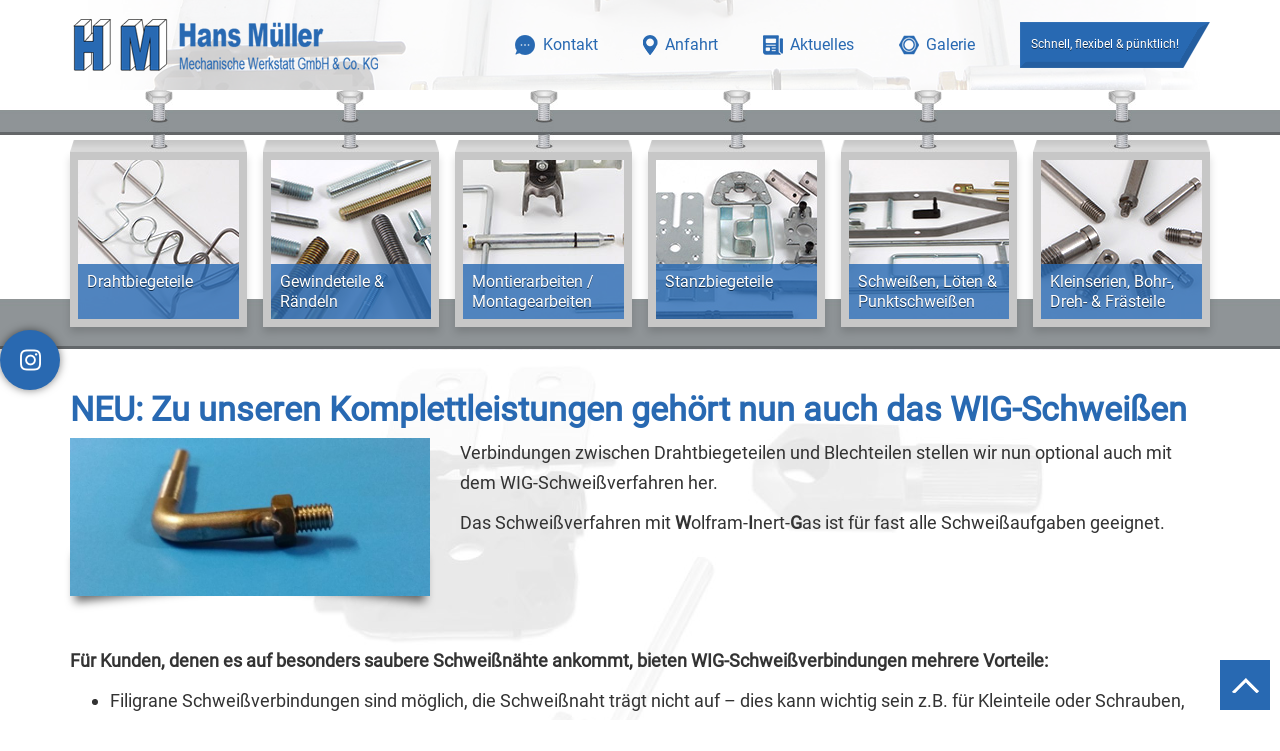

--- FILE ---
content_type: text/html; charset=UTF-8
request_url: https://mueller-zulieferer.de/90-neu-zu-unseren-komplettleistungen-gehoert-nun-auch-das-wig-schweissen/
body_size: 12061
content:
<!DOCTYPE html>
<!--[if lt IE 7 ]> <html lang="de" class="no-js ie6"> <![endif]-->
<!--[if IE 7 ]>    <html lang="de" class="no-js ie7"> <![endif]-->
<!--[if IE 8 ]>    <html lang="de" class="no-js ie8"> <![endif]-->
<!--[if IE 9 ]>    <html lang="de" class="no-js ie9"> <![endif]-->
<!--[if (gt IE 9)|!(IE)]><!--><html lang="de" class="no-js"><!--<![endif]-->
<head>
    <style> @font-face{font-family:'Roboto';font-weight:400;font-style:normal;font-display:swap;src:url('https://mueller-zulieferer.de/wp-content/uploads/fonts_cache/Roboto/400-normal/400-normal.woff2') format('woff2'),url('https://mueller-zulieferer.de/wp-content/uploads/fonts_cache/Roboto/400-normal/400-normal.woff') format('woff'),url('https://mueller-zulieferer.de/wp-content/uploads/fonts_cache/Roboto/400-normal/400-normal.ttf') format('truetype'),url('https://mueller-zulieferer.de/wp-content/uploads/fonts_cache/Roboto/400-normal/400-normal.svg#Roboto') format('svg'),url('https://mueller-zulieferer.de/wp-content/uploads/fonts_cache/Roboto/400-normal/400-normal.eot?#iefix') format('embedded-opentype')}</style><meta name='robots' content='index, follow, max-image-preview:large, max-snippet:-1, max-video-preview:-1' />
	<style>img:is([sizes="auto" i], [sizes^="auto," i]) { contain-intrinsic-size: 3000px 1500px }</style>
	<meta charset="UTF-8" />
<meta http-equiv="X-UA-Compatible" content="IE=edge">
<meta name="viewport" content="width=device-width, initial-scale=1">

<link rel="shortcut icon" href="https://mueller-zulieferer.de/wp-content/themes/mueller_zulieferer/assets/img/favicon.ico" type="image/x-icon" />
<link rel="pingback" href="https://mueller-zulieferer.de/xmlrpc.php" />

	<!-- This site is optimized with the Yoast SEO plugin v26.6 - https://yoast.com/wordpress/plugins/seo/ -->
	<title>Zu unseren Komplettleistungen gehört nun auch das WIG-Schweißen</title>
	<meta name="description" content="Filigrane Schweißverbindungen sind möglich, die Schweißnaht trägt nicht auf, z.B. für Kleinteile oder Schrauben, in Steckverbindungen." />
	<link rel="canonical" href="https://mueller-zulieferer.de/90-neu-zu-unseren-komplettleistungen-gehoert-nun-auch-das-wig-schweissen/" />
	<meta property="og:locale" content="de_DE" />
	<meta property="og:type" content="article" />
	<meta property="og:title" content="Zu unseren Komplettleistungen gehört nun auch das WIG-Schweißen" />
	<meta property="og:description" content="Filigrane Schweißverbindungen sind möglich, die Schweißnaht trägt nicht auf, z.B. für Kleinteile oder Schrauben, in Steckverbindungen." />
	<meta property="og:url" content="https://mueller-zulieferer.de/90-neu-zu-unseren-komplettleistungen-gehoert-nun-auch-das-wig-schweissen/" />
	<meta property="og:site_name" content="Hans Müller - Mechanische Werkstatt GmbH" />
	<meta property="article:published_time" content="2013-03-19T15:44:44+00:00" />
	<meta property="article:modified_time" content="2021-03-28T18:01:08+00:00" />
	<meta property="og:image" content="https://mueller-zulieferer.de/wp-content/uploads/2013/03/Aktuelles-1.jpg" />
	<meta property="og:image:width" content="800" />
	<meta property="og:image:height" content="450" />
	<meta property="og:image:type" content="image/jpeg" />
	<meta name="author" content="polaris_797-3" />
	<meta name="twitter:card" content="summary_large_image" />
	<meta name="twitter:label1" content="Verfasst von" />
	<meta name="twitter:data1" content="polaris_797-3" />
	<meta name="twitter:label2" content="Geschätzte Lesezeit" />
	<meta name="twitter:data2" content="1 Minute" />
	<script type="application/ld+json" class="yoast-schema-graph">{"@context":"https://schema.org","@graph":[{"@type":"WebPage","@id":"https://mueller-zulieferer.de/90-neu-zu-unseren-komplettleistungen-gehoert-nun-auch-das-wig-schweissen/","url":"https://mueller-zulieferer.de/90-neu-zu-unseren-komplettleistungen-gehoert-nun-auch-das-wig-schweissen/","name":"Zu unseren Komplettleistungen gehört nun auch das WIG-Schweißen","isPartOf":{"@id":"https://mueller-zulieferer.de/#website"},"primaryImageOfPage":{"@id":"https://mueller-zulieferer.de/90-neu-zu-unseren-komplettleistungen-gehoert-nun-auch-das-wig-schweissen/#primaryimage"},"image":{"@id":"https://mueller-zulieferer.de/90-neu-zu-unseren-komplettleistungen-gehoert-nun-auch-das-wig-schweissen/#primaryimage"},"thumbnailUrl":"https://mueller-zulieferer.de/wp-content/uploads/2013/03/Aktuelles-1.jpg","datePublished":"2013-03-19T15:44:44+00:00","dateModified":"2021-03-28T18:01:08+00:00","author":{"@id":"https://mueller-zulieferer.de/#/schema/person/6ae560cf22cae41fccfdae78b3d884b6"},"description":"Filigrane Schweißverbindungen sind möglich, die Schweißnaht trägt nicht auf, z.B. für Kleinteile oder Schrauben, in Steckverbindungen.","breadcrumb":{"@id":"https://mueller-zulieferer.de/90-neu-zu-unseren-komplettleistungen-gehoert-nun-auch-das-wig-schweissen/#breadcrumb"},"inLanguage":"de","potentialAction":[{"@type":"ReadAction","target":["https://mueller-zulieferer.de/90-neu-zu-unseren-komplettleistungen-gehoert-nun-auch-das-wig-schweissen/"]}]},{"@type":"ImageObject","inLanguage":"de","@id":"https://mueller-zulieferer.de/90-neu-zu-unseren-komplettleistungen-gehoert-nun-auch-das-wig-schweissen/#primaryimage","url":"https://mueller-zulieferer.de/wp-content/uploads/2013/03/Aktuelles-1.jpg","contentUrl":"https://mueller-zulieferer.de/wp-content/uploads/2013/03/Aktuelles-1.jpg","width":800,"height":450,"caption":"Aktuelles"},{"@type":"BreadcrumbList","@id":"https://mueller-zulieferer.de/90-neu-zu-unseren-komplettleistungen-gehoert-nun-auch-das-wig-schweissen/#breadcrumb","itemListElement":[{"@type":"ListItem","position":1,"name":"Startseite","item":"https://mueller-zulieferer.de/"},{"@type":"ListItem","position":2,"name":"NEU: Zu unseren Komplettleistungen gehört nun auch das WIG-Schweißen"}]},{"@type":"WebSite","@id":"https://mueller-zulieferer.de/#website","url":"https://mueller-zulieferer.de/","name":"Hans Müller - Mechanische Werkstatt GmbH","description":"Ihr Partner für Drahtbiegeartikel und Gewindearbeiten","potentialAction":[{"@type":"SearchAction","target":{"@type":"EntryPoint","urlTemplate":"https://mueller-zulieferer.de/?s={search_term_string}"},"query-input":{"@type":"PropertyValueSpecification","valueRequired":true,"valueName":"search_term_string"}}],"inLanguage":"de"},{"@type":"Person","@id":"https://mueller-zulieferer.de/#/schema/person/6ae560cf22cae41fccfdae78b3d884b6","name":"polaris_797-3","image":{"@type":"ImageObject","inLanguage":"de","@id":"https://mueller-zulieferer.de/#/schema/person/image/","url":"https://secure.gravatar.com/avatar/548fbe2118650a76de3e7600de2f0959959ec039c6391674bf35a8875a6db650?s=96&d=mm&r=g","contentUrl":"https://secure.gravatar.com/avatar/548fbe2118650a76de3e7600de2f0959959ec039c6391674bf35a8875a6db650?s=96&d=mm&r=g","caption":"polaris_797-3"}}]}</script>
	<!-- / Yoast SEO plugin. -->


<script type="text/javascript">
/* <![CDATA[ */
window._wpemojiSettings = {"baseUrl":"https:\/\/s.w.org\/images\/core\/emoji\/16.0.1\/72x72\/","ext":".png","svgUrl":"https:\/\/s.w.org\/images\/core\/emoji\/16.0.1\/svg\/","svgExt":".svg","source":{"concatemoji":"https:\/\/mueller-zulieferer.de\/wp-includes\/js\/wp-emoji-release.min.js?ver=6.8.3"}};
/*! This file is auto-generated */
!function(s,n){var o,i,e;function c(e){try{var t={supportTests:e,timestamp:(new Date).valueOf()};sessionStorage.setItem(o,JSON.stringify(t))}catch(e){}}function p(e,t,n){e.clearRect(0,0,e.canvas.width,e.canvas.height),e.fillText(t,0,0);var t=new Uint32Array(e.getImageData(0,0,e.canvas.width,e.canvas.height).data),a=(e.clearRect(0,0,e.canvas.width,e.canvas.height),e.fillText(n,0,0),new Uint32Array(e.getImageData(0,0,e.canvas.width,e.canvas.height).data));return t.every(function(e,t){return e===a[t]})}function u(e,t){e.clearRect(0,0,e.canvas.width,e.canvas.height),e.fillText(t,0,0);for(var n=e.getImageData(16,16,1,1),a=0;a<n.data.length;a++)if(0!==n.data[a])return!1;return!0}function f(e,t,n,a){switch(t){case"flag":return n(e,"\ud83c\udff3\ufe0f\u200d\u26a7\ufe0f","\ud83c\udff3\ufe0f\u200b\u26a7\ufe0f")?!1:!n(e,"\ud83c\udde8\ud83c\uddf6","\ud83c\udde8\u200b\ud83c\uddf6")&&!n(e,"\ud83c\udff4\udb40\udc67\udb40\udc62\udb40\udc65\udb40\udc6e\udb40\udc67\udb40\udc7f","\ud83c\udff4\u200b\udb40\udc67\u200b\udb40\udc62\u200b\udb40\udc65\u200b\udb40\udc6e\u200b\udb40\udc67\u200b\udb40\udc7f");case"emoji":return!a(e,"\ud83e\udedf")}return!1}function g(e,t,n,a){var r="undefined"!=typeof WorkerGlobalScope&&self instanceof WorkerGlobalScope?new OffscreenCanvas(300,150):s.createElement("canvas"),o=r.getContext("2d",{willReadFrequently:!0}),i=(o.textBaseline="top",o.font="600 32px Arial",{});return e.forEach(function(e){i[e]=t(o,e,n,a)}),i}function t(e){var t=s.createElement("script");t.src=e,t.defer=!0,s.head.appendChild(t)}"undefined"!=typeof Promise&&(o="wpEmojiSettingsSupports",i=["flag","emoji"],n.supports={everything:!0,everythingExceptFlag:!0},e=new Promise(function(e){s.addEventListener("DOMContentLoaded",e,{once:!0})}),new Promise(function(t){var n=function(){try{var e=JSON.parse(sessionStorage.getItem(o));if("object"==typeof e&&"number"==typeof e.timestamp&&(new Date).valueOf()<e.timestamp+604800&&"object"==typeof e.supportTests)return e.supportTests}catch(e){}return null}();if(!n){if("undefined"!=typeof Worker&&"undefined"!=typeof OffscreenCanvas&&"undefined"!=typeof URL&&URL.createObjectURL&&"undefined"!=typeof Blob)try{var e="postMessage("+g.toString()+"("+[JSON.stringify(i),f.toString(),p.toString(),u.toString()].join(",")+"));",a=new Blob([e],{type:"text/javascript"}),r=new Worker(URL.createObjectURL(a),{name:"wpTestEmojiSupports"});return void(r.onmessage=function(e){c(n=e.data),r.terminate(),t(n)})}catch(e){}c(n=g(i,f,p,u))}t(n)}).then(function(e){for(var t in e)n.supports[t]=e[t],n.supports.everything=n.supports.everything&&n.supports[t],"flag"!==t&&(n.supports.everythingExceptFlag=n.supports.everythingExceptFlag&&n.supports[t]);n.supports.everythingExceptFlag=n.supports.everythingExceptFlag&&!n.supports.flag,n.DOMReady=!1,n.readyCallback=function(){n.DOMReady=!0}}).then(function(){return e}).then(function(){var e;n.supports.everything||(n.readyCallback(),(e=n.source||{}).concatemoji?t(e.concatemoji):e.wpemoji&&e.twemoji&&(t(e.twemoji),t(e.wpemoji)))}))}((window,document),window._wpemojiSettings);
/* ]]> */
</script>
<style id='wp-emoji-styles-inline-css' type='text/css'>

	img.wp-smiley, img.emoji {
		display: inline !important;
		border: none !important;
		box-shadow: none !important;
		height: 1em !important;
		width: 1em !important;
		margin: 0 0.07em !important;
		vertical-align: -0.1em !important;
		background: none !important;
		padding: 0 !important;
	}
</style>
<link rel='stylesheet' id='wp-block-library-css' href='https://mueller-zulieferer.de/wp-includes/css/dist/block-library/style.min.css?ver=6.8.3' type='text/css' media='all' />
<style id='classic-theme-styles-inline-css' type='text/css'>
/*! This file is auto-generated */
.wp-block-button__link{color:#fff;background-color:#32373c;border-radius:9999px;box-shadow:none;text-decoration:none;padding:calc(.667em + 2px) calc(1.333em + 2px);font-size:1.125em}.wp-block-file__button{background:#32373c;color:#fff;text-decoration:none}
</style>
<style id='global-styles-inline-css' type='text/css'>
:root{--wp--preset--aspect-ratio--square: 1;--wp--preset--aspect-ratio--4-3: 4/3;--wp--preset--aspect-ratio--3-4: 3/4;--wp--preset--aspect-ratio--3-2: 3/2;--wp--preset--aspect-ratio--2-3: 2/3;--wp--preset--aspect-ratio--16-9: 16/9;--wp--preset--aspect-ratio--9-16: 9/16;--wp--preset--color--black: #000000;--wp--preset--color--cyan-bluish-gray: #abb8c3;--wp--preset--color--white: #ffffff;--wp--preset--color--pale-pink: #f78da7;--wp--preset--color--vivid-red: #cf2e2e;--wp--preset--color--luminous-vivid-orange: #ff6900;--wp--preset--color--luminous-vivid-amber: #fcb900;--wp--preset--color--light-green-cyan: #7bdcb5;--wp--preset--color--vivid-green-cyan: #00d084;--wp--preset--color--pale-cyan-blue: #8ed1fc;--wp--preset--color--vivid-cyan-blue: #0693e3;--wp--preset--color--vivid-purple: #9b51e0;--wp--preset--gradient--vivid-cyan-blue-to-vivid-purple: linear-gradient(135deg,rgba(6,147,227,1) 0%,rgb(155,81,224) 100%);--wp--preset--gradient--light-green-cyan-to-vivid-green-cyan: linear-gradient(135deg,rgb(122,220,180) 0%,rgb(0,208,130) 100%);--wp--preset--gradient--luminous-vivid-amber-to-luminous-vivid-orange: linear-gradient(135deg,rgba(252,185,0,1) 0%,rgba(255,105,0,1) 100%);--wp--preset--gradient--luminous-vivid-orange-to-vivid-red: linear-gradient(135deg,rgba(255,105,0,1) 0%,rgb(207,46,46) 100%);--wp--preset--gradient--very-light-gray-to-cyan-bluish-gray: linear-gradient(135deg,rgb(238,238,238) 0%,rgb(169,184,195) 100%);--wp--preset--gradient--cool-to-warm-spectrum: linear-gradient(135deg,rgb(74,234,220) 0%,rgb(151,120,209) 20%,rgb(207,42,186) 40%,rgb(238,44,130) 60%,rgb(251,105,98) 80%,rgb(254,248,76) 100%);--wp--preset--gradient--blush-light-purple: linear-gradient(135deg,rgb(255,206,236) 0%,rgb(152,150,240) 100%);--wp--preset--gradient--blush-bordeaux: linear-gradient(135deg,rgb(254,205,165) 0%,rgb(254,45,45) 50%,rgb(107,0,62) 100%);--wp--preset--gradient--luminous-dusk: linear-gradient(135deg,rgb(255,203,112) 0%,rgb(199,81,192) 50%,rgb(65,88,208) 100%);--wp--preset--gradient--pale-ocean: linear-gradient(135deg,rgb(255,245,203) 0%,rgb(182,227,212) 50%,rgb(51,167,181) 100%);--wp--preset--gradient--electric-grass: linear-gradient(135deg,rgb(202,248,128) 0%,rgb(113,206,126) 100%);--wp--preset--gradient--midnight: linear-gradient(135deg,rgb(2,3,129) 0%,rgb(40,116,252) 100%);--wp--preset--font-size--small: 13px;--wp--preset--font-size--medium: 20px;--wp--preset--font-size--large: 36px;--wp--preset--font-size--x-large: 42px;--wp--preset--spacing--20: 0.44rem;--wp--preset--spacing--30: 0.67rem;--wp--preset--spacing--40: 1rem;--wp--preset--spacing--50: 1.5rem;--wp--preset--spacing--60: 2.25rem;--wp--preset--spacing--70: 3.38rem;--wp--preset--spacing--80: 5.06rem;--wp--preset--shadow--natural: 6px 6px 9px rgba(0, 0, 0, 0.2);--wp--preset--shadow--deep: 12px 12px 50px rgba(0, 0, 0, 0.4);--wp--preset--shadow--sharp: 6px 6px 0px rgba(0, 0, 0, 0.2);--wp--preset--shadow--outlined: 6px 6px 0px -3px rgba(255, 255, 255, 1), 6px 6px rgba(0, 0, 0, 1);--wp--preset--shadow--crisp: 6px 6px 0px rgba(0, 0, 0, 1);}:where(.is-layout-flex){gap: 0.5em;}:where(.is-layout-grid){gap: 0.5em;}body .is-layout-flex{display: flex;}.is-layout-flex{flex-wrap: wrap;align-items: center;}.is-layout-flex > :is(*, div){margin: 0;}body .is-layout-grid{display: grid;}.is-layout-grid > :is(*, div){margin: 0;}:where(.wp-block-columns.is-layout-flex){gap: 2em;}:where(.wp-block-columns.is-layout-grid){gap: 2em;}:where(.wp-block-post-template.is-layout-flex){gap: 1.25em;}:where(.wp-block-post-template.is-layout-grid){gap: 1.25em;}.has-black-color{color: var(--wp--preset--color--black) !important;}.has-cyan-bluish-gray-color{color: var(--wp--preset--color--cyan-bluish-gray) !important;}.has-white-color{color: var(--wp--preset--color--white) !important;}.has-pale-pink-color{color: var(--wp--preset--color--pale-pink) !important;}.has-vivid-red-color{color: var(--wp--preset--color--vivid-red) !important;}.has-luminous-vivid-orange-color{color: var(--wp--preset--color--luminous-vivid-orange) !important;}.has-luminous-vivid-amber-color{color: var(--wp--preset--color--luminous-vivid-amber) !important;}.has-light-green-cyan-color{color: var(--wp--preset--color--light-green-cyan) !important;}.has-vivid-green-cyan-color{color: var(--wp--preset--color--vivid-green-cyan) !important;}.has-pale-cyan-blue-color{color: var(--wp--preset--color--pale-cyan-blue) !important;}.has-vivid-cyan-blue-color{color: var(--wp--preset--color--vivid-cyan-blue) !important;}.has-vivid-purple-color{color: var(--wp--preset--color--vivid-purple) !important;}.has-black-background-color{background-color: var(--wp--preset--color--black) !important;}.has-cyan-bluish-gray-background-color{background-color: var(--wp--preset--color--cyan-bluish-gray) !important;}.has-white-background-color{background-color: var(--wp--preset--color--white) !important;}.has-pale-pink-background-color{background-color: var(--wp--preset--color--pale-pink) !important;}.has-vivid-red-background-color{background-color: var(--wp--preset--color--vivid-red) !important;}.has-luminous-vivid-orange-background-color{background-color: var(--wp--preset--color--luminous-vivid-orange) !important;}.has-luminous-vivid-amber-background-color{background-color: var(--wp--preset--color--luminous-vivid-amber) !important;}.has-light-green-cyan-background-color{background-color: var(--wp--preset--color--light-green-cyan) !important;}.has-vivid-green-cyan-background-color{background-color: var(--wp--preset--color--vivid-green-cyan) !important;}.has-pale-cyan-blue-background-color{background-color: var(--wp--preset--color--pale-cyan-blue) !important;}.has-vivid-cyan-blue-background-color{background-color: var(--wp--preset--color--vivid-cyan-blue) !important;}.has-vivid-purple-background-color{background-color: var(--wp--preset--color--vivid-purple) !important;}.has-black-border-color{border-color: var(--wp--preset--color--black) !important;}.has-cyan-bluish-gray-border-color{border-color: var(--wp--preset--color--cyan-bluish-gray) !important;}.has-white-border-color{border-color: var(--wp--preset--color--white) !important;}.has-pale-pink-border-color{border-color: var(--wp--preset--color--pale-pink) !important;}.has-vivid-red-border-color{border-color: var(--wp--preset--color--vivid-red) !important;}.has-luminous-vivid-orange-border-color{border-color: var(--wp--preset--color--luminous-vivid-orange) !important;}.has-luminous-vivid-amber-border-color{border-color: var(--wp--preset--color--luminous-vivid-amber) !important;}.has-light-green-cyan-border-color{border-color: var(--wp--preset--color--light-green-cyan) !important;}.has-vivid-green-cyan-border-color{border-color: var(--wp--preset--color--vivid-green-cyan) !important;}.has-pale-cyan-blue-border-color{border-color: var(--wp--preset--color--pale-cyan-blue) !important;}.has-vivid-cyan-blue-border-color{border-color: var(--wp--preset--color--vivid-cyan-blue) !important;}.has-vivid-purple-border-color{border-color: var(--wp--preset--color--vivid-purple) !important;}.has-vivid-cyan-blue-to-vivid-purple-gradient-background{background: var(--wp--preset--gradient--vivid-cyan-blue-to-vivid-purple) !important;}.has-light-green-cyan-to-vivid-green-cyan-gradient-background{background: var(--wp--preset--gradient--light-green-cyan-to-vivid-green-cyan) !important;}.has-luminous-vivid-amber-to-luminous-vivid-orange-gradient-background{background: var(--wp--preset--gradient--luminous-vivid-amber-to-luminous-vivid-orange) !important;}.has-luminous-vivid-orange-to-vivid-red-gradient-background{background: var(--wp--preset--gradient--luminous-vivid-orange-to-vivid-red) !important;}.has-very-light-gray-to-cyan-bluish-gray-gradient-background{background: var(--wp--preset--gradient--very-light-gray-to-cyan-bluish-gray) !important;}.has-cool-to-warm-spectrum-gradient-background{background: var(--wp--preset--gradient--cool-to-warm-spectrum) !important;}.has-blush-light-purple-gradient-background{background: var(--wp--preset--gradient--blush-light-purple) !important;}.has-blush-bordeaux-gradient-background{background: var(--wp--preset--gradient--blush-bordeaux) !important;}.has-luminous-dusk-gradient-background{background: var(--wp--preset--gradient--luminous-dusk) !important;}.has-pale-ocean-gradient-background{background: var(--wp--preset--gradient--pale-ocean) !important;}.has-electric-grass-gradient-background{background: var(--wp--preset--gradient--electric-grass) !important;}.has-midnight-gradient-background{background: var(--wp--preset--gradient--midnight) !important;}.has-small-font-size{font-size: var(--wp--preset--font-size--small) !important;}.has-medium-font-size{font-size: var(--wp--preset--font-size--medium) !important;}.has-large-font-size{font-size: var(--wp--preset--font-size--large) !important;}.has-x-large-font-size{font-size: var(--wp--preset--font-size--x-large) !important;}
:where(.wp-block-post-template.is-layout-flex){gap: 1.25em;}:where(.wp-block-post-template.is-layout-grid){gap: 1.25em;}
:where(.wp-block-columns.is-layout-flex){gap: 2em;}:where(.wp-block-columns.is-layout-grid){gap: 2em;}
:root :where(.wp-block-pullquote){font-size: 1.5em;line-height: 1.6;}
</style>
<link rel='stylesheet' id='contact-form-7-css' href='https://mueller-zulieferer.de/wp-content/plugins/contact-form-7/includes/css/styles.css?ver=6.1.2' type='text/css' media='all' />
<link rel='stylesheet' id='floating-button-css' href='https://mueller-zulieferer.de/wp-content/plugins/floating-button/public/assets/css/style.min.css?ver=7.0.1' type='text/css' media='all' />
<style id='floating-button-inline-css' type='text/css'>
#floatBtn-1 > a, #floatBtn-1 > .flBtn-label { --flbtn-bg: rgb(41,105,177); --flbtn-color: #ffffff; --flbtn-h-color: #ffffff; --flbtn-h-bg: rgb(0,82,175); } #floatBtn-1 [data-tooltip] { --flbtn-tooltip-bg: #585858; --flbtn-tooltip-color: #ffffff; }
</style>
<link rel='stylesheet' id='floating-button-fontawesome-css' href='https://mueller-zulieferer.de/wp-content/plugins/floating-button/vendors/fontawesome/css/all.min.css?ver=7.1' type='text/css' media='all' />
<link rel='stylesheet' id='wpcf7-redirect-script-frontend-css' href='https://mueller-zulieferer.de/wp-content/plugins/wpcf7-redirect/build/assets/frontend-script.css?ver=2c532d7e2be36f6af233' type='text/css' media='all' />
<link rel='stylesheet' id='lichild-font-css' href='https://mueller-zulieferer.de/wp-content/themes/mueller_zulieferer/assets/fonts/fonts.css?ver=6.8.3' type='text/css' media='all' />
<link rel='stylesheet' id='bootstrap-css' href='https://mueller-zulieferer.de/wp-content/themes/limain/assets/css/bootstrap-3.2.0.css?ver=3.2.0' type='text/css' media='all' />
<link rel='stylesheet' id='fancybox-css' href='https://mueller-zulieferer.de/wp-content/themes/limain/assets/fancybox/jquery.fancybox.css?ver=2.1.5' type='text/css' media='all' />
<link rel='stylesheet' id='limain-style-css' href='https://mueller-zulieferer.de/wp-content/themes/limain/assets/css/style.css?ver=1619701795' type='text/css' media='all' />
<link rel='stylesheet' id='lichild-style-css' href='https://mueller-zulieferer.de/wp-content/themes/mueller_zulieferer/assets/css/style.css?ver=1619701795' type='text/css' media='all' />
<link rel='stylesheet' id='fontawesome-css' href='https://mueller-zulieferer.de/wp-content/themes/limain/assets/css/font-awesome-4.3.0.css?ver=4.3.0' type='text/css' media='all' />
<link rel='stylesheet' id='js_composer_front-css' href='https://mueller-zulieferer.de/wp-content/plugins/js_composer/assets/css/js_composer.min.css?ver=8.7.2' type='text/css' media='all' />
<script type="text/javascript" src="https://mueller-zulieferer.de/wp-includes/js/jquery/jquery.min.js?ver=3.7.1" id="jquery-core-js"></script>
<script type="text/javascript" src="https://mueller-zulieferer.de/wp-includes/js/jquery/jquery-migrate.min.js?ver=3.4.1" id="jquery-migrate-js"></script>
<script></script><link rel="https://api.w.org/" href="https://mueller-zulieferer.de/wp-json/" /><link rel="alternate" title="JSON" type="application/json" href="https://mueller-zulieferer.de/wp-json/wp/v2/posts/90" /><link rel='shortlink' href='https://mueller-zulieferer.de/?p=90' />
<link rel="alternate" title="oEmbed (JSON)" type="application/json+oembed" href="https://mueller-zulieferer.de/wp-json/oembed/1.0/embed?url=https%3A%2F%2Fmueller-zulieferer.de%2F90-neu-zu-unseren-komplettleistungen-gehoert-nun-auch-das-wig-schweissen%2F" />
<link rel="alternate" title="oEmbed (XML)" type="text/xml+oembed" href="https://mueller-zulieferer.de/wp-json/oembed/1.0/embed?url=https%3A%2F%2Fmueller-zulieferer.de%2F90-neu-zu-unseren-komplettleistungen-gehoert-nun-auch-das-wig-schweissen%2F&#038;format=xml" />
<!-- HFCM by 99 Robots - Snippet # 3: Tag Manager -->
<!-- Google Tag Manager -->
<script>(function(w,d,s,l,i){w[l]=w[l]||[];w[l].push({'gtm.start':
new Date().getTime(),event:'gtm.js'});var f=d.getElementsByTagName(s)[0],
j=d.createElement(s),dl=l!='dataLayer'?'&l='+l:'';j.async=true;j.src=
'https://www.googletagmanager.com/gtm.js?id='+i+dl;f.parentNode.insertBefore(j,f);
})(window,document,'script','dataLayer','GTM-KQDZB589');</script>
<!-- End Google Tag Manager -->
<!-- /end HFCM by 99 Robots -->
<!-- HFCM by 99 Robots - Snippet # 4: TAG -->
<!-- Google tag (gtag.js) -->
<script async src="https://www.googletagmanager.com/gtag/js?id=AW-993110476"></script>
<script>
  window.dataLayer = window.dataLayer || [];
  function gtag(){dataLayer.push(arguments);}
  gtag('js', new Date());

  gtag('config', 'AW-993110476');
</script>

<!-- /end HFCM by 99 Robots -->
<meta name="generator" content="Powered by WPBakery Page Builder - drag and drop page builder for WordPress."/>
<meta name="generator" content="Powered by Slider Revolution 6.7.40 - responsive, Mobile-Friendly Slider Plugin for WordPress with comfortable drag and drop interface." />
<link rel="icon" href="https://mueller-zulieferer.de/wp-content/uploads/2025/02/cropped-mueller-logo-32x32.png" sizes="32x32" />
<link rel="icon" href="https://mueller-zulieferer.de/wp-content/uploads/2025/02/cropped-mueller-logo-192x192.png" sizes="192x192" />
<link rel="apple-touch-icon" href="https://mueller-zulieferer.de/wp-content/uploads/2025/02/cropped-mueller-logo-180x180.png" />
<meta name="msapplication-TileImage" content="https://mueller-zulieferer.de/wp-content/uploads/2025/02/cropped-mueller-logo-270x270.png" />
<script>function setREVStartSize(e){
			//window.requestAnimationFrame(function() {
				window.RSIW = window.RSIW===undefined ? window.innerWidth : window.RSIW;
				window.RSIH = window.RSIH===undefined ? window.innerHeight : window.RSIH;
				try {
					var pw = document.getElementById(e.c).parentNode.offsetWidth,
						newh;
					pw = pw===0 || isNaN(pw) || (e.l=="fullwidth" || e.layout=="fullwidth") ? window.RSIW : pw;
					e.tabw = e.tabw===undefined ? 0 : parseInt(e.tabw);
					e.thumbw = e.thumbw===undefined ? 0 : parseInt(e.thumbw);
					e.tabh = e.tabh===undefined ? 0 : parseInt(e.tabh);
					e.thumbh = e.thumbh===undefined ? 0 : parseInt(e.thumbh);
					e.tabhide = e.tabhide===undefined ? 0 : parseInt(e.tabhide);
					e.thumbhide = e.thumbhide===undefined ? 0 : parseInt(e.thumbhide);
					e.mh = e.mh===undefined || e.mh=="" || e.mh==="auto" ? 0 : parseInt(e.mh,0);
					if(e.layout==="fullscreen" || e.l==="fullscreen")
						newh = Math.max(e.mh,window.RSIH);
					else{
						e.gw = Array.isArray(e.gw) ? e.gw : [e.gw];
						for (var i in e.rl) if (e.gw[i]===undefined || e.gw[i]===0) e.gw[i] = e.gw[i-1];
						e.gh = e.el===undefined || e.el==="" || (Array.isArray(e.el) && e.el.length==0)? e.gh : e.el;
						e.gh = Array.isArray(e.gh) ? e.gh : [e.gh];
						for (var i in e.rl) if (e.gh[i]===undefined || e.gh[i]===0) e.gh[i] = e.gh[i-1];
											
						var nl = new Array(e.rl.length),
							ix = 0,
							sl;
						e.tabw = e.tabhide>=pw ? 0 : e.tabw;
						e.thumbw = e.thumbhide>=pw ? 0 : e.thumbw;
						e.tabh = e.tabhide>=pw ? 0 : e.tabh;
						e.thumbh = e.thumbhide>=pw ? 0 : e.thumbh;
						for (var i in e.rl) nl[i] = e.rl[i]<window.RSIW ? 0 : e.rl[i];
						sl = nl[0];
						for (var i in nl) if (sl>nl[i] && nl[i]>0) { sl = nl[i]; ix=i;}
						var m = pw>(e.gw[ix]+e.tabw+e.thumbw) ? 1 : (pw-(e.tabw+e.thumbw)) / (e.gw[ix]);
						newh =  (e.gh[ix] * m) + (e.tabh + e.thumbh);
					}
					var el = document.getElementById(e.c);
					if (el!==null && el) el.style.height = newh+"px";
					el = document.getElementById(e.c+"_wrapper");
					if (el!==null && el) {
						el.style.height = newh+"px";
						el.style.display = "block";
					}
				} catch(e){
					console.log("Failure at Presize of Slider:" + e)
				}
			//});
		  };</script>
		<style type="text/css" id="wp-custom-css">
			.flBtn.flBtn-position-br {
    right: var(--flBtn-h-position);
    top: 20px;
}		</style>
		<script>
var LIDataObject = {"is_single":true,"is_page":false,"is_home":false,"is_front_page":false,"ajaxurl":"https:\/\/mueller-zulieferer.de\/wp-admin\/admin-ajax.php","fancybox":{"galleryType":"post","settings":[]},"lazyload":{"threshold":500}};
</script>
<!--[if lt IE 9]>
<script src="https://mueller-zulieferer.de/wp-content/themes/limain/assets/js/html5shiv.min.js"></script>
<script src="https://mueller-zulieferer.de/wp-content/themes/limain/assets/js/respond.min.js"></script>
<![endif]-->
<noscript><style> .wpb_animate_when_almost_visible { opacity: 1; }</style></noscript></head>
<body class="wp-singular post-template-default single single-post postid-90 single-format-standard wp-theme-limain wp-child-theme-mueller_zulieferer limain limain-navbar-fixed-top pm feature-fancybox feature-lazyload wpb-js-composer js-comp-ver-8.7.2 vc_responsive lang-de">
<div class="headerbild headerbild_bild" id="headerbild" style="background-image: url('/wp-content/themes/mueller_zulieferer/assets/css/images/headerbild3.jpg');">

	<div class="header_bg">
		<div class="container">
			<div class="row">
				<div class="col-xs-12">
					<div class="header">
						<div class="logo">
							<a href="https://mueller-zulieferer.de/" title="Ihr Partner für Drahtbiegeartikel und Gewindearbeiten">Hans Müller &#8211; Mechanische Werkstatt GmbH</a>
						</div>
						<div class="servicenav"><ul id="menu-servicenavi" class="menu"><li id="menu-item-688" class="menu-item menu-item-type-custom menu-item-object-custom menu-item-688"><a href="/#kontakt-footer">Kontakt</a></li>
<li id="menu-item-31" class="menu-item menu-item-type-post_type menu-item-object-page menu-item-31"><a href="https://mueller-zulieferer.de/anfahrt/">Anfahrt</a></li>
<li id="menu-item-34" class="menu-item menu-item-type-taxonomy menu-item-object-category current-post-ancestor current-menu-parent current-post-parent menu-item-34"><a href="https://mueller-zulieferer.de/category/aktuelles/">Aktuelles</a></li>
<li id="menu-item-704" class="menu-item menu-item-type-post_type menu-item-object-page menu-item-704"><a href="https://mueller-zulieferer.de/galerie/">Galerie</a></li>
<li id="menu-item-439" class="menu-item menu-item-type-post_type menu-item-object-page menu-item-439"><a href="https://mueller-zulieferer.de/schnell-flexibel-punktlich/">Schnell, flexibel &#038; pünktlich!</a></li>
</ul></div>					</div>
				</div>
			</div>
		</div>
	</div>
	<div class="headernav_bg">
		<div class="container">
			<div class="row">
				<div class="col-xs-12">
					<nav class="navbar navbar-default headernav" role="navigation">
						<div class="navbar-header">
							<button type="button" class="navbar-toggle" data-toggle="collapse" data-target="#bs-example-navbar-collapse-1"> 
								<a class="navbar-brand">Men&uuml;</a>
								<span class="icon-bar"></span>
								<span class="icon-bar"></span>
								<span class="icon-bar"></span>
							</button> 
						</div>
						<div id="bs-example-navbar-collapse-1" class="collapse navbar-collapse"><ul id="menu-hauptnavi" class="menu"><li id="menu-item-24" class="hp1 menu-item menu-item-type-post_type menu-item-object-page menu-item-24"><a href="https://mueller-zulieferer.de/drahtbiegeteile/"><span class="headernav-wrapper">Drahtbiegeteile</span></a></li>
<li id="menu-item-25" class="hp2 menu-item menu-item-type-post_type menu-item-object-page menu-item-25"><a href="https://mueller-zulieferer.de/gewindeteile-randeln/"><span class="headernav-wrapper">Gewindeteile &#038; Rändeln</span></a></li>
<li id="menu-item-26" class="hp3 menu-item menu-item-type-post_type menu-item-object-page menu-item-26"><a href="https://mueller-zulieferer.de/montierarbeiten-montagearbeiten/"><span class="headernav-wrapper">Montierarbeiten / Montagearbeiten</span></a></li>
<li id="menu-item-27" class="hp4 menu-item menu-item-type-post_type menu-item-object-page menu-item-27"><a href="https://mueller-zulieferer.de/stanzbiegeteile/"><span class="headernav-wrapper">Stanzbiegeteile</span></a></li>
<li id="menu-item-28" class="hp5 menu-item menu-item-type-post_type menu-item-object-page menu-item-28"><a href="https://mueller-zulieferer.de/schweisen-loten-punktschweisen/"><span class="headernav-wrapper">Schweißen, Löten &#038; Punktschweißen</span></a></li>
<li id="menu-item-29" class="hp6 menu-item menu-item-type-post_type menu-item-object-page menu-item-29"><a href="https://mueller-zulieferer.de/kleinserien-dreh-frasteile/"><span class="headernav-wrapper">Kleinserien, Bohr-, Dreh- &#038; Frästeile</span></a></li>
</ul></div>					</nav>
				</div>
			</div>
		</div>
	</div>
		
	<div class="container">
		<div class="row">
			<div class="col-xs-12">
				<div class="headerbild_claim">
						<h1>Hans Müller Mechanische Werkstatt GmbH & Co. KG</h1>
<h7>Ihr Partner für Drahtbiegeartikel und Gewindearbeiten</h7>					</div>
				</div>
			</div>
		</div>
</div><div class="content_bg">
	<div class="container">
			<div class="row">
				<div class="col-xs-12">
					<div id="content">
						<h1>NEU: Zu unseren Komplettleistungen gehört nun auch das WIG-Schweißen</h1><div class="wpb-content-wrapper"><div class="vc_row wpb_row vc_row-fluid"><div class="wpb_column vc_column_container vc_col-sm-4"><div class="vc_column-inner"><div class="wpb_wrapper">
	<div  class="wpb_single_image wpb_content_element vc_align_left wpb_content_element">
		
		<figure class="wpb_wrapper vc_figure">
			<a href="https://mueller-zulieferer.de/wp-content/uploads/2013/03/Aktuelles-1-520x293.jpg" target="_self" class="vc_single_image-wrapper vc_box_shadow_3d  vc_box_border_grey"><img decoding="async" class="vc_single_image-img " src="https://mueller-zulieferer.de/wp-content/uploads/2013/03/Aktuelles-1-800x350.jpg" width="800" height="350" alt="Aktuelles" title="Aktuelles" loading="lazy" /></a>
		</figure>
	</div>
</div></div></div><div class="wpb_column vc_column_container vc_col-sm-8"><div class="vc_column-inner"><div class="wpb_wrapper">
	<div class="wpb_text_column wpb_content_element" >
		<div class="wpb_wrapper">
			<p>Verbindungen zwischen Drahtbiegeteilen und Blechteilen stellen wir nun optional auch mit dem WIG-Schweißverfahren her.</p>
<p>Das Schweißverfahren mit <strong>W</strong>olfram-<strong>I</strong>nert-<strong>G</strong>as ist für fast alle Schweißaufgaben geeignet.</p>

		</div>
	</div>
</div></div></div></div><div class="vc_row wpb_row vc_row-fluid"><div class="wpb_column vc_column_container vc_col-sm-12"><div class="vc_column-inner"><div class="wpb_wrapper">
	<div class="wpb_text_column wpb_content_element" >
		<div class="wpb_wrapper">
			<p><strong>Für Kunden, denen es auf besonders saubere Schweißnähte ankommt, bieten WIG-Schweißverbindungen mehrere Vorteile:</strong></p>
<ul>
<li>Filigrane Schweißverbindungen sind möglich, die Schweißnaht trägt nicht auf – dies kann wichtig sein z.B. für Kleinteile oder Schrauben, die in Steckverbindungen eingebracht werden müssen.</li>
<li>Die Schweißnaht ist besonders dicht – den Schweißstrom können wir optimal auf die Schweißaufgabe abstimmen.</li>
<li>Für Bauteile, die mit einer Schweißnaht verbunden werden, die aber optisch einwandfrei aussehen müssen, ist das WIG-Schweißen ideal, weil fast keine Schweißspritzer entstehen.</li>
</ul>
<p>Das WIG-Schweißen bieten wir Ihnen auch als Lohnarbeit an, wenn Sie uns Ihre Einzelteile bereitstellen.</p>
<p>Sie haben besondere Anforderungen an Schweißverbindungen?<strong> Sprechen Sie uns an. Wir freuen uns auf Ihre <a href="/#kontakt-footer">Anfrage</a>.</strong></p>

		</div>
	</div>
</div></div></div></div>
</div>					</div>
				</div>
			</div>
	</div>
</div>    <footer class="limain-footer">
        <div class="footer_bg">
	<a name="kontakt-footer"></a>
	<div class="container">
		<div class="row">
			<div class="col-xs-12">
				<div class="footer">
					<h6>Kontakt</h6>
					<div class="kontaktinfos">
						<div class="kontaktinfo1">
							<h7>Hans M&uuml;ller Mechanische Werkstatt GmbH &amp; Co. KG</h7>
							<p>35764 Sinn-Fleisbach<br>
Edinger Straße<br>
</p>

<p>Telefon: <a href="tel:+49277251088">(02772) 5 10 88</a> <br>
Fax: (02772) 5 57 35 </p>

<p>E-Mail: <a href="mailto:info@mueller-zulieferer.de">info@mueller-zulieferer.de</a></p>						</div>
						<div class="kontaktinfo2">
							<h7>Ansprechpartner</h7>
							<p><b>Thomas Müller</b>, Geschäftsführer<br>
Technische Fragen</p>

<p><b>Gabriele Müller</b>,<br>
für Kaufmännische Fragen</p>						</div>
					</div>
					<div class="kontaktformular">
						
<div class="wpcf7 no-js" id="wpcf7-f436-o1" lang="de-DE" dir="ltr" data-wpcf7-id="436">
<div class="screen-reader-response"><p role="status" aria-live="polite" aria-atomic="true"></p> <ul></ul></div>
<form action="/90-neu-zu-unseren-komplettleistungen-gehoert-nun-auch-das-wig-schweissen/#wpcf7-f436-o1" method="post" class="wpcf7-form init" aria-label="Kontaktformular" novalidate="novalidate" data-status="init">
<fieldset class="hidden-fields-container"><input type="hidden" name="_wpcf7" value="436" /><input type="hidden" name="_wpcf7_version" value="6.1.2" /><input type="hidden" name="_wpcf7_locale" value="de_DE" /><input type="hidden" name="_wpcf7_unit_tag" value="wpcf7-f436-o1" /><input type="hidden" name="_wpcf7_container_post" value="0" /><input type="hidden" name="_wpcf7_posted_data_hash" value="" />
</fieldset>
<div class="spalte1">
	<p><span class="wpcf7-form-control-wrap" data-name="your-name"><input size="40" maxlength="400" class="wpcf7-form-control wpcf7-text wpcf7-validates-as-required" aria-required="true" aria-invalid="false" placeholder="Vor- &amp; Nachname*" value="" type="text" name="your-name" /></span>
	</p>
	<p><span class="wpcf7-form-control-wrap" data-name="your-firma"><input size="40" maxlength="400" class="wpcf7-form-control wpcf7-text wpcf7-validates-as-required" aria-required="true" aria-invalid="false" placeholder="Firma*" value="" type="text" name="your-firma" /></span>
	</p>
	<p><span class="wpcf7-form-control-wrap" data-name="your-ort"><input size="40" maxlength="400" class="wpcf7-form-control wpcf7-text" aria-invalid="false" placeholder="PLZ und Ort" value="" type="text" name="your-ort" /></span>
	</p>
	<p>* Pflichtfelder
	</p>
</div>
<div class="spalte2">
	<p><span class="wpcf7-form-control-wrap" data-name="your-telefon"><input size="40" maxlength="400" class="wpcf7-form-control wpcf7-text" aria-invalid="false" placeholder="Telefon" value="" type="text" name="your-telefon" /></span>
	</p>
	<p><span class="wpcf7-form-control-wrap" data-name="your-email"><input size="40" maxlength="400" class="wpcf7-form-control wpcf7-email wpcf7-validates-as-required wpcf7-text wpcf7-validates-as-email" aria-required="true" aria-invalid="false" placeholder="E-Mail*" value="" type="email" name="your-email" /></span>
	</p>
	<p><span class="wpcf7-form-control-wrap" data-name="your-message"><textarea cols="40" rows="10" maxlength="2000" class="wpcf7-form-control wpcf7-textarea" aria-invalid="false" placeholder="Ihre Nachricht" name="your-message"></textarea></span>
	</p>
</div>
<p><span class="wpcf7-form-control-wrap" data-name="acceptance-685"><span class="wpcf7-form-control wpcf7-acceptance"><span class="wpcf7-list-item"><label><input type="checkbox" name="acceptance-685" value="1" aria-invalid="false" /><span class="wpcf7-list-item-label">Ich habe die <a href="https://mueller-zulieferer.de/datenschutzerklaerung/">Datenschutzerklärung</a> gelesen und bin damit einverstanden, dass  Hans Müller Mechanische Werkstatt GmbH & Co. KG meine Daten zum Zwecke der Bearbeitung meines Anliegens und ggf. Kontaktaufnahme verarbeitet, speichert und nutzt. Ein Widerruf meiner Einwilligung ist, wie in der Datenschutzerklärung beschrieben, jederzeit mit Wirkung für die Zukunft möglich.</span></label></span></span></span><br />
    <input
	type="hidden"
	value="ccgo"
	name="coolc_captcha"
			class="wpcf7-form-control wpcf7-text"
	    />
<script type=text/javascript src="https://magic.cool-captcha.de/api.js?key=5UZJLLJU-WSJ75MBJ-59QLV2G7-YFNYMHVH"></script>
<script>
window.setTimeout(function(){
var t = [];
jQuery('input[name^="cctoken_"]').each(function () {
t.push(this.name+"="+this.value);
});

let unique = [...new Set(t)];
jQuery("#").val(btoa(unique.join("|")))



},5000);


</script><br />
<input class="wpcf7-form-control wpcf7-submit has-spinner" type="submit" value="Senden" />
</p><div class="wpcf7-response-output" aria-hidden="true"></div>
</form>
</div>
					</div>
				</div>
			</div>
		</div>
	</div>
</div>

<div class="nach-oben">
	<a href="#">Nach oben</a>
</div>

<div class="footerbar">
	<div class="container">
		<div class="row">
			<div class="col-xs-12">
				<div class="footerlogo">
					<a class="footerlogo2" href="https://mueller-zulieferer.de/impressum/">
						Impressum
					</a>|
					<a class="footerlogo2" href="https://mueller-zulieferer.de/datenschutzerklaerung/">
						Datenschutz
					</a>|
					<a class="footerlogo1" href="https://mueller-zulieferer.de/" title="Ihr Partner für Drahtbiegeartikel und Gewindearbeiten">
						2017 &copy;
					</a>
				</div>
			</div>
		</div>
	</div>
</div>    </footer>

		<script>
			window.RS_MODULES = window.RS_MODULES || {};
			window.RS_MODULES.modules = window.RS_MODULES.modules || {};
			window.RS_MODULES.waiting = window.RS_MODULES.waiting || [];
			window.RS_MODULES.defered = false;
			window.RS_MODULES.moduleWaiting = window.RS_MODULES.moduleWaiting || {};
			window.RS_MODULES.type = 'compiled';
		</script>
		<script type="speculationrules">
{"prefetch":[{"source":"document","where":{"and":[{"href_matches":"\/*"},{"not":{"href_matches":["\/wp-*.php","\/wp-admin\/*","\/wp-content\/uploads\/*","\/wp-content\/*","\/wp-content\/plugins\/*","\/wp-content\/themes\/mueller_zulieferer\/*","\/wp-content\/themes\/limain\/*","\/*\\?(.+)"]}},{"not":{"selector_matches":"a[rel~=\"nofollow\"]"}},{"not":{"selector_matches":".no-prefetch, .no-prefetch a"}}]},"eagerness":"conservative"}]}
</script>
<div class="flBtn  flBtn-position-br flBtn-shape-circle flBtn-size-medium -shadow" id="floatBtn-1"><a href="https://www.instagram.com/hansmueller_1960/" target="_self" data-role="main" class=" flBtn-label" data-tooltip="Instagram"><i class="notranslate fab fa-instagram"></i></a></div><style id='coolc-handle-inline-css' type='text/css'>

			.coolc_captcha-exercise { display: flex; align-items: center; flex-wrap: nowrap; }
			.coolc_captcha-exercise .coolc-hide { display: none; }
			.coolc_captcha-exercise label { flex-grow: 0; flex-shrink: 0; margin-right: 0.5em; margin-bottom: 0; }
			.coolc_captcha-exercise input,
			.elementor-field-group .coolc_captcha-exercise input { flex: 1; width: auto; }
			.coolc_captcha-exercise .wpcf7-not-valid-tip { width: 100%; flex-basis: 100%; }
			.elementor-field-label + .coolc_captcha-exercise { width: 100% }
			.elementor .elementor-element .coolc_captcha-exercise.elementor-field-group { margin-bottom: 0; padding-left: 0; padding-right: 0; }
		

			.coolc_captcha-exercise { display: flex; align-items: center; flex-wrap: nowrap; }
			.coolc_captcha-exercise .coolc-hide { display: none; }
			.coolc_captcha-exercise label { flex-grow: 0; flex-shrink: 0; margin-right: 0.5em; margin-bottom: 0; }
			.coolc_captcha-exercise input,
			.elementor-field-group .coolc_captcha-exercise input { flex: 1; width: auto; }
			.coolc_captcha-exercise .wpcf7-not-valid-tip { width: 100%; flex-basis: 100%; }
			.elementor-field-label + .coolc_captcha-exercise { width: 100% }
			.elementor .elementor-element .coolc_captcha-exercise.elementor-field-group { margin-bottom: 0; padding-left: 0; padding-right: 0; }
		
</style>
<link rel='stylesheet' id='rs-plugin-settings-css' href='//mueller-zulieferer.de/wp-content/plugins/revslider/sr6/assets/css/rs6.css?ver=6.7.40' type='text/css' media='all' />
<style id='rs-plugin-settings-inline-css' type='text/css'>
#rs-demo-id {}
</style>
<script type="text/javascript" src="https://mueller-zulieferer.de/wp-includes/js/dist/hooks.min.js?ver=4d63a3d491d11ffd8ac6" id="wp-hooks-js"></script>
<script type="text/javascript" src="https://mueller-zulieferer.de/wp-includes/js/dist/i18n.min.js?ver=5e580eb46a90c2b997e6" id="wp-i18n-js"></script>
<script type="text/javascript" id="wp-i18n-js-after">
/* <![CDATA[ */
wp.i18n.setLocaleData( { 'text direction\u0004ltr': [ 'ltr' ] } );
/* ]]> */
</script>
<script type="text/javascript" src="https://mueller-zulieferer.de/wp-content/plugins/contact-form-7/includes/swv/js/index.js?ver=6.1.2" id="swv-js"></script>
<script type="text/javascript" id="contact-form-7-js-translations">
/* <![CDATA[ */
( function( domain, translations ) {
	var localeData = translations.locale_data[ domain ] || translations.locale_data.messages;
	localeData[""].domain = domain;
	wp.i18n.setLocaleData( localeData, domain );
} )( "contact-form-7", {"translation-revision-date":"2025-10-26 03:28:49+0000","generator":"GlotPress\/4.0.3","domain":"messages","locale_data":{"messages":{"":{"domain":"messages","plural-forms":"nplurals=2; plural=n != 1;","lang":"de"},"This contact form is placed in the wrong place.":["Dieses Kontaktformular wurde an der falschen Stelle platziert."],"Error:":["Fehler:"]}},"comment":{"reference":"includes\/js\/index.js"}} );
/* ]]> */
</script>
<script type="text/javascript" id="contact-form-7-js-before">
/* <![CDATA[ */
var wpcf7 = {
    "api": {
        "root": "https:\/\/mueller-zulieferer.de\/wp-json\/",
        "namespace": "contact-form-7\/v1"
    }
};
/* ]]> */
</script>
<script type="text/javascript" src="https://mueller-zulieferer.de/wp-content/plugins/contact-form-7/includes/js/index.js?ver=6.1.2" id="contact-form-7-js"></script>
<script type="text/javascript" id="floating-button-js-before">
/* <![CDATA[ */
var FloatingButton_1 = {"element":"floatBtn-1","pageId":90}
/* ]]> */
</script>
<script type="text/javascript" src="https://mueller-zulieferer.de/wp-content/plugins/floating-button/public/assets/js/script.min.js?ver=7.0.1" id="floating-button-js"></script>
<script type="text/javascript" src="//mueller-zulieferer.de/wp-content/plugins/revslider/sr6/assets/js/rbtools.min.js?ver=6.7.40" async id="tp-tools-js"></script>
<script type="text/javascript" src="//mueller-zulieferer.de/wp-content/plugins/revslider/sr6/assets/js/rs6.min.js?ver=6.7.40" async id="revmin-js"></script>
<script type="text/javascript" id="wpcf7-redirect-script-js-extra">
/* <![CDATA[ */
var wpcf7r = {"ajax_url":"https:\/\/mueller-zulieferer.de\/wp-admin\/admin-ajax.php"};
/* ]]> */
</script>
<script type="text/javascript" src="https://mueller-zulieferer.de/wp-content/plugins/wpcf7-redirect/build/assets/frontend-script.js?ver=2c532d7e2be36f6af233" id="wpcf7-redirect-script-js"></script>
<script type="text/javascript" src="https://mueller-zulieferer.de/wp-content/themes/limain/assets/js/bootstrap-3.2.0.js?ver=3.2.0" id="bootstrap-js"></script>
<script type="text/javascript" src="https://mueller-zulieferer.de/wp-content/themes/limain/assets/js/bootstrap-additions-3.2.0.js?ver=3.2.0" id="bootstrap-additions-js"></script>
<script type="text/javascript" src="https://mueller-zulieferer.de/wp-content/themes/limain/assets/fancybox/jquery.fancybox.js?ver=2.1.5" id="fancybox-js"></script>
<script type="text/javascript" src="https://mueller-zulieferer.de/wp-content/themes/limain/assets/js/jquery.lazyload-1.9.5.js?ver=1.9.5" id="lazyload-js"></script>
<script type="text/javascript" src="https://mueller-zulieferer.de/wp-content/themes/limain/assets/js/script.js?ver=1619701795" id="limain-script-js"></script>
<script type="text/javascript" src="https://mueller-zulieferer.de/wp-content/themes/mueller_zulieferer/assets/js/script.js?ver=1619701795" id="lichild-script-js"></script>
<script type="text/javascript" src="https://mueller-zulieferer.de/wp-content/plugins/js_composer/assets/js/dist/js_composer_front.min.js?ver=8.7.2" id="wpb_composer_front_js-js"></script>
<script></script><!-- ISUPIRR --></body>
</html>

--- FILE ---
content_type: text/html; charset=UTF-8
request_url: https://magic.cool-captcha.de/api.js?key=5UZJLLJU-WSJ75MBJ-59QLV2G7-YFNYMHVH
body_size: 2922
content:
var _0xc50e=["","split","0123456789abcdefghijklmnopqrstuvwxyzABCDEFGHIJKLMNOPQRSTUVWXYZ+/","slice","indexOf","","",".","pow","reduce","reverse","0"];function _0xe96c(d,e,f){var g=_0xc50e[2][_0xc50e[1]](_0xc50e[0]);var h=g[_0xc50e[3]](0,e);var i=g[_0xc50e[3]](0,f);var j=d[_0xc50e[1]](_0xc50e[0])[_0xc50e[10]]()[_0xc50e[9]](function(a,b,c){if(h[_0xc50e[4]](b)!==-1)return a+=h[_0xc50e[4]](b)*(Math[_0xc50e[8]](e,c))},0);var k=_0xc50e[0];while(j>0){k=i[j%f]+k;j=(j-(j%f))/f}return k||_0xc50e[11]}eval(function(h,u,n,t,e,r){r="";for(var i=0,len=h.length;i<len;i++){var s="";while(h[i]!==n[e]){s+=h[i];i++}for(var j=0;j<n.length;j++)s=s.replace(new RegExp(n[j],"g"),j);r+=String.fromCharCode(_0xe96c(s,e,10)-t)}return decodeURIComponent(escape(r))}("[base64]",87,"ivQzMcOJP",2,7,39))

--- FILE ---
content_type: text/css
request_url: https://mueller-zulieferer.de/wp-content/themes/mueller_zulieferer/assets/fonts/fonts.css?ver=6.8.3
body_size: -24
content:
@font-face {
    font-family: 'Roboto';
    src: url(Roboto-Regular.ttf);
}
@font-face {
    font-family: 'roboto_rev';
    src: url(Roboto-Regular.ttf);
}


--- FILE ---
content_type: text/css
request_url: https://mueller-zulieferer.de/wp-content/themes/mueller_zulieferer/assets/css/style.css?ver=1619701795
body_size: 3717
content:
/*
 * custom child theme styles
 */




/* Allgemeine Definitionen
=========================================================== */

html {margin-top: 0px;}
body {height: 100%; width: 100%; background: #fff;}

.only-smartphone {display: none;}


/* -------------------- Paddings/Margins -------------------- */
.container {margin: 0 auto; padding-left: 0px !important; padding-right: 0px !important;}
.container-fluid {margin: 0 auto; padding-left: 0px !important; padding-right: 0px !important;}
.row {margin-left: 0px !important; margin-right: 0px !important;}
.col-xs-1, .col-sm-1, .col-md-1, .col-lg-1, .col-xs-2, .col-sm-2, .col-md-2, .col-lg-2, .col-xs-3, .col-sm-3, .col-md-3, 
.col-lg-3, .col-xs-4, .col-sm-4, .col-md-4, .col-lg-4, .col-xs-5, .col-sm-5, .col-md-5, .col-lg-5, .col-xs-6, .col-sm-6, 
.col-md-6, .col-lg-6, .col-xs-7, .col-sm-7, .col-md-7, .col-lg-7, .col-xs-8, .col-sm-8, .col-md-8, .col-lg-8, .col-xs-9, 
.col-sm-9, .col-md-9, .col-lg-9, .col-xs-10, .col-sm-10, .col-md-10, .col-lg-10, .col-xs-11, .col-sm-11, .col-md-11, 
.col-lg-11, .col-xs-12, .col-sm-12, .col-md-12, .col-lg-12 {padding-left: 0px !important; padding-right: 0px !important;}


/* -------------------- NAVBAR -------------------- */
.navbar-default {border: none !important; background: none !important;}
.navbar {border-radius: 0px !important;}
.navbar {min-height: 10px !important; border: none !important;}
.navbar-default .navbar-collapse, .navbar-default .navbar-form {border: none !important;}
.navbar-collapse {padding-right: 0px !important; padding-left: 0px !important; border-top: none !important; box-shadow: none !important;}
.nav > li > a {padding: 0px !important;}
.navbar-brand {display: none;}


/* -------------------- LIMAIN -------------------- */
.limain-navbar-fixed-top {padding-top: 0px;}
.limain-footer {float: left; width: 100%;}
.limain-search {float: left; width: 100%;}


/* ------------------------------- HEADER -------------------------------- */
.headerbild {float: left; background-position: center bottom; background-repeat: no-repeat; background-color: #fff; width: 100%; position: relative;
	-webkit-transition: background-image 800ms ease-in;
	-moz-transition: background-image 800ms ease-in;
    -o-transition: background-image 800ms ease-in;
    -ms-transition: background-image 800ms ease-in;
    transition: background-image 800ms ease-in;
}

.revslider {position: absolute; width: 100%; top: 100px;}

.header_bg {float: left; width: 100%; background: rgba(255,255,255,0.8);}
.header {float: left; width: 100%;}
.logo {float: left; display: flex; justify-content: center; align-items: center;}
.logo a {display: block; float: left; text-indent: -9999px; outline: none; background: url('images/logo.png') 0 0 no-repeat;}

.servicenav {float: left;}
.servicenav ul {float: right; margin: 0px; padding: 0px; list-style: none;}
.servicenav ul li {float: left;}
.servicenav ul li a {float: left; color: #2869b2;}
.servicenav ul li a:hover {text-decoration: underline;}

.headernav_bg {float: left; width: 100%; background: url('images/menu_bg.jpg') center top repeat-x; position: relative; z-index: 600;}

.headernav {float: left; width: 100%;}
.headernav ul {float: right; margin: 0px; padding: 0px; list-style: none; width: 100%; display: flex; justify-content: space-between;}
.headernav ul li {float: left; }
.headernav ul li a {float: left; width: 100%;}
.headernav ul li a .headernav-wrapper {float: left; width: 100%; font-weight: 500; color: #ffffff; text-shadow: 0px 1px 0px #0e2c4d; background: rgba(40,105,178,0.8);}
.headernav ul li a:hover {color: #fff; text-decoration: none;}

.headernav ul li:first-child a {background: url('images/menu1.jpg') center 0 no-repeat;}
.headernav ul li:nth-child(2) a {background: url('images/menu2.jpg') center 0 no-repeat;}
.headernav ul li:nth-child(3) a {background: url('images/menu3.jpg') center 0 no-repeat;}
.headernav ul li:nth-child(4) a {background: url('images/menu4.jpg') center 0 no-repeat;}
.headernav ul li:nth-child(5) a {background: url('images/menu5.jpg') center 0 no-repeat;}
.headernav ul li:last-child a {background: url('images/menu6.jpg') center 0 no-repeat;}

/*
.headernav ul li:first-child .headernav-wrapper {background: url('images/menu1.jpg') center 0 no-repeat;}
.headernav ul li:nth-child(2) .headernav-wrapper {background: url('images/menu2.jpg') center 0 no-repeat;}
.headernav ul li:nth-child(3) .headernav-wrapper {background: url('images/menu3.jpg') center 0 no-repeat;}
.headernav ul li:nth-child(4) .headernav-wrapper {background: url('images/menu4.jpg') center 0 no-repeat;}
.headernav ul li:nth-child(5) .headernav-wrapper {background: url('images/menu5.jpg') center 0 no-repeat;}
.headernav ul li:last-child .headernav-wrapper {background: url('images/menu6.jpg') center 0 no-repeat;}
*/

.home .headerbild_claim {display: block;}
.headerbild_claim {display: none; float: left; background: url('images/header_text_bg.png') 0 0 no-repeat;}
.headerbild_claim h1 {text-shadow: 0px 1px 0px #0e2c4d; color: #fff; font-weight: normal;}
.headerbild_claim h7 {text-shadow: 0px 1px 0px #0e2c4d; color: #d9e2e8;}



	/* -------------------------- DESKTOP-ANSICHT ----------------------------- */
	@media (min-width: 1161px) {
	.container {width: 1140px !important;}
	.home .headerbild {min-height: 780px;}
	.header {height: 90px;}
	.logo {height: 90px; width: 350px; padding: 0 40px 0 0;}
	.logo a {width: 305px; height: 52px;}

	.servicenav {width: 790px; padding: 22px 0; height: 90px;}
	.servicenav ul li {padding-left: 45px;}
	.servicenav ul li a {font-size: 16px; font-weight: 400; height: 46px; line-height: 46px;}
	.servicenav ul li:first-child a {background: url('images/kontakt.png') 0 center no-repeat; padding: 0 0 0 28px;}
	.servicenav ul li:nth-child(2) a {background: url('images/anfahrt.png') 0 center no-repeat; padding: 0 0 0 22px;}
	.servicenav ul li:nth-child(3) a {background: url('images/aktuelles.png') 0 center no-repeat; padding: 0 0 0 27px;}
	.servicenav ul li:nth-child(4) a {background: url('images/impressum.png') 0 center no-repeat; padding: 0 0 0 27px;}
	.servicenav ul li:last-child a {width: 190px; height: 46px; padding: 8px 5px 5px 11px !important; color: #ffffff; line-height: 28px; font-size: 12px; text-shadow: 0px 1px 0px #0e2c4d; background: url('images/claim.png') center top no-repeat;}

	.headernav_bg {height: 259px;}
	.headernav {height: 259px;}
	.headernav ul li {width: 15.5%; background: url('images/schraube.jpg') center top no-repeat, url('images/box_top.png') center 50px no-repeat; padding-top: 62px;}
	.headernav ul li:hover {background: url('images/schraube_hover.jpg') center top no-repeat, url('images/box_top.png') center 50px no-repeat;}
	.headernav ul li a {box-sizing: border-box; border: 8px solid #c7c7c7; box-shadow: 0px 5px 8px 0px rgba(0,0,0,0.15); height: 175px; padding-top: 104px;}
	.headernav ul li a:hover {border: 8px solid #2869b2;}
	.headernav ul li a .headernav-wrapper {font-size: 16px; height: 55px; padding: 8px 9px; line-height: 20px;}
	
	.headernav ul .current-menu-item {background: url('images/schraube_hover.jpg') center top no-repeat, url('images/box_top.png') center 50px no-repeat;}
	.headernav ul .current-menu-item a {border: 8px solid #2869b2;}

	.headerbild_claim {margin-top: 296px; padding: 18px 30px; width: 879px; height: 135px;}
	.headerbild_claim h1 {font-size: 32px;}
	.headerbild_claim h7 {font-size: 22px;}
	}

	/* --------------------------- TABLET-ANSICHT ------------------------------- */
	@media (min-width: 768px) and (max-width: 1160px){
	.container {width: 750px !important;}
	.home .headerbild {background-size: cover !important; min-height: 640px; }
	.header {height: 90px;}
	.logo {height: 90px; width: 300px; padding: 0 20px 0 0;}
	.logo a {width: 270px; height: 46px; background-size: cover !important;}

	.servicenav {width: 450px; padding: 0px 0; height: 90px;}
	.servicenav ul li {padding-left: 30px;}
	.servicenav ul li a {font-size: 14px; font-weight: 400; height: 40px; line-height: 40px;}
	.servicenav ul li:first-child a {background: url('images/kontakt.png') 0 center no-repeat; padding: 0 0 0 28px;}
	.servicenav ul li:nth-child(2) a {background: url('images/anfahrt.png') 0 center no-repeat; padding: 0 0 0 22px;}
	.servicenav ul li:nth-child(3) a {background: url('images/aktuelles.png') 0 center no-repeat; padding: 0 0 0 27px;}
	.servicenav ul li:nth-child(4) a {background: url('images/impressum.png') 0 center no-repeat; padding: 0 0 0 27px;}
	.servicenav ul li:last-child a {margin-left: 229px; width: 190px; height: 46px !important; padding: 8px 5px 5px 11px !important; color: #ffffff; line-height: 28px; font-size: 12px; text-shadow: 0px 1px 0px #0e2c4d; background: url('images/claim.png') center top no-repeat;}

	.headernav_bg {height: 236px; border-bottom: 3px solid #63676A;}
	.headernav {height: 236px; margin-bottom: 0px;}
	.headernav ul li {width: 16.6%; background: url('images/schraube.jpg') center top no-repeat, url('images/box_top.png') center 50px no-repeat; padding-top: 62px;}
	.headernav ul li:hover {background: url('images/schraube_hover.jpg') center top no-repeat, url('images/box_top.png') center 50px no-repeat;}
	.headernav ul li a {box-sizing: border-box; border: 3px solid #c7c7c7; box-shadow: 0px 5px 8px 0px rgba(0,0,0,0.15); height: 156px; padding-top: 95px;}
	.headernav ul li a:hover {border: 3px solid #2869b2;}
	.headernav ul li a .headernav-wrapper {font-size: 13px; height: 55px; padding: 10px 8px; line-height: 18px; font-weight: 500;}
	.headernav ul li:nth-child(5) a .headernav-wrapper {padding: 10px 5px !important;}
	
	.headernav ul .current-menu-item {background: url('images/schraube_hover.jpg') center top no-repeat, url('images/box_top.png') center 50px no-repeat;}
	.headernav ul .current-menu-item a {border: 3px solid #2869b2;}

	.headerbild_claim {margin-top: 208px; padding: 15px 30px; left: 5%; width: 682px; height: 105px; background-size: cover !important;}
	.headerbild_claim h1 {font-size: 24px !important; margin-bottom: 5px; margin-top: 5px !important;}
	.headerbild_claim h7 {font-size: 20px;}
	}

	/*  ------------------------ SMARTPHONE-ANSICHT ---------------------------  */
	@media (max-width: 767px) {
	.container {width: 100% !important;}
	.home .headerbild {background-size: cover !important; min-height: 440px; }
	.header {height: auto; background: #fff;}
	.logo {height: 80px; width: 100%; padding: 0 0px 0 0;}
	.logo a {width: 270px; height: 46px; background-size: cover !important;}

	.servicenav {float: left; width: 100%; padding: 0px; height: auto;}
	.servicenav ul {width: 100%; display: flex; flex-wrap: wrap; justify-content: center;}
	.servicenav ul li a {font-size: 13px; font-weight: 400; height: 34px; line-height: 34px;}
	.servicenav ul li:first-child a {background: url('images/kontakt.png') 7px center no-repeat; padding: 0 0 0 33px;}
	.servicenav ul li:nth-child(2) a {background: url('images/anfahrt.png') 7px center no-repeat; padding: 0 0 0 28px;}
	.servicenav ul li:nth-child(3) a {background: url('images/aktuelles.png') 7px center no-repeat; padding: 0 0 0 32px;}
	.servicenav ul li:nth-child(4) a {background: url('images/impressum.png') 7px center no-repeat; padding: 0 0 0 32px;}
	.servicenav ul li:last-child {width: 100%; background: #2869B2 !important;}
	.servicenav ul li:last-child a {text-align: center; margin-left: 0px; background: none !important; width: 100%; height: 46px !important; padding: 9px 5px 4px 11px !important; color: #ffffff; line-height: 28px; font-size: 12px; text-shadow: 0px 1px 0px #0e2c4d; background: url('images/claim.png') 0 top no-repeat;}

	.headernav_bg {float: left; height: auto; background: #e4e4e4;}
	.headernav {height: auto; margin-bottom: 0px;}
	.headernav ul {display: block; width: 100%; position: relative; z-index: 600;}
	.headernav ul li {width: 100%;}
	.headernav ul li a {font-size: 16px; background: none !important; width: 100%; float: left; height: auto; text-shadow: none !important; line-height: 21px; font-weight: 500;}
	.headernav ul li a .headernav-wrapper {padding: 10px 15px;}
	.headernav ul li a:hover {background: #fff !important; color: #2869b2 !important;}

	.headerbild_claim {float: left; margin-top: 50px; padding: 50px 0px 0px 0px; width: 100%; height: auto; background: none !important;}
	.headerbild_claim h1 {font-size: 22px !important; line-height: 30px; background: rgba(255,255,255,0.6);float: left; padding: 10px 20px; color: #333 !important;margin: 0px !important;}
	.headerbild_claim h7 {font-size: 18px; color: #333 !important; background: rgba(255,255,255,0.6); float: left; padding: 10px 20px;}

	.navbar-brand {float: left; display: block !important; height: 22px !important; padding: 1px 0 0px 0px !important; width: 100%; font-weight: 400; color: #2869b2 !important;}
	.navbar-default .navbar-toggle {z-index: 700; height: auto; color: #2869b2; border: none !important; width: 100%; margin: 0px !important; float: right; padding: 12px 12px 10px 12px;}
	.navbar-toggle .icon-bar {width: 34px; height: 4px; border-radius: 4px; background: #2869b2 !important;}
	.navbar-default .navbar-toggle:hover, .navbar-default .navbar-toggle:focus {background: transparent;}
	.navbar-default .navbar-toggle:active {background: transparent;}

	.only-smartphone {display: block;}
	}


	


/* ------------------------------ CONTENT -------------------------------- */
.content_bg {float: left; width: 100%; background: url('images/content_bg.jpg') center center no-repeat;}
#content {float: left; width: 100%;}

.beitragsbild {float: left; width: 25%; padding: 0 20px 20px 0;}
.beitragsbild img {width: 100%; height: auto;}

.kompetenzpunkte_bg {float: left; width: 100%; height: auto;}
.kompetenzpunkte_bg .wpb_content_element {float: left; width: 100%;}
.kompetenzpunkte {background: url('images/content_claim.png') 0 0 no-repeat; float: right; color: #2869b2; font-weight: bold;}

.galerie_bg {float: left; width: 100%;}
.galerie_ueberschrift_bg {float: left; width: 100%; text-align: center; background: #eee; border-bottom: 6px solid #e0e4e9; color: #2869b2; font-weight: bold;}
.galerie {float: left; width: 100%; position: relative;}
.galerie .galerie-link {top: 0px; left: 0px; width: 100%; height: 100%; z-index: 1000; position: absolute;}
.gallery-item .gallery-caption {font-weight: 500;  color: #fff !important;  background: rgba(40,105,178,0.9) !important; transition: opacity 300ms; text-align: left; text-shadow: 0px 1px 0px #0e2c4d;}

.sortiment {float: left; width: 100%; color: #2869b2;}
.sortiment a {float: right; background: url('images/mehr.png') 0 0 no-repeat; color: #fff; text-align: center; font-weight: 500;}
.sortiment a:hover {color: #fff; text-decoration: underline;}

/* ------------------------------- FOOTER -------------------------------- */
.footer_bg {float: left; width: 100%; background: url('images/footer_bg.jpg') center top no-repeat; background-size: cover !important;}
.footer {float: left; width: 100%;}
.footer h6 {float: left; color: #fff; font-weight: bold; width: 100%; text-align: center;}
.footer h7 {float: left; color: #fff; font-weight: bold; width: 100%;}
.footer a {color: #fff;}
.footer a:hover {color: #fff; text-decoration: underline;}

.kontaktinfos {float: left; width: 100%; color: #fff; background: url('images/footer_pin.png') 0 20px no-repeat;}
.kontaktinfo1 {float: left;}
.kontaktinfo2 {float: left;}
.kontaktformular {float: left; width: 100%; background: url('images/footer_kontakt.png') 0 20px no-repeat;}
.spalte1 {float: left; color: #fff;}
.spalte2 {float: left;}

.kontaktformular .wpcf7-form-control-wrap {float: left; width: 100%; position: relative;}
.kontaktformular .wpcf7-form-control {float: left; width: 100%; border: none !important; color: #fff; background-color: rgba(255,255,255,0.5); border-bottom: 6px solid rgba(255,255,255,0.1) !important; font-weight: 500;}
.kontaktformular ::-webkit-input-placeholder {color: #fff;}
.kontaktformular :-moz-placeholder {color: #fff;}
.kontaktformular ::-moz-placeholder {color: #fff;}
.kontaktformular :-ms-input-placeholder { color: #fff;}
.kontaktformular .wpcf7-submit {float: right !important; background: url('images/senden.png') 0 0 no-repeat; color: #2869b2 !important; font-weight: bold;}
.kontaktformular .wpcf7-submit:hover {text-decoration: underline;}
.kontaktformular .wpcf7-not-valid-tip {position: absolute; right: 5px; top: 5px; font-style: italic; font-size: 15px;}
.kontaktformular .wpcf7-response-output {float: left; width: 100%; margin: 20px 0; padding: 10px; font-size: 15px; background: #2869b2; color: #fff; font-style: italic;}

.kontaktformular .wpcf7-acceptance {background: transparent !important; padding: 0px 0 !important;}
.kontaktformular .wpcf7-list-item-label {font-weight: 400;}
.kontaktformular .wpcf7-list-item-label a {font-weight: bold !important;}

.footerbar {float: left; width: 100%; color: #333; background: #fff;}
.footerlogo {float: left; width: 100%; display: flex; justify-content: center; align-items: center;}
.footerlogo .footerlogo1 {display: block; float: left; color: #333 !important; background: url('images/logo.png') right center no-repeat;}
.footerlogo .footerlogo2 {display: block; float: left; color: #333 !important;}
.footerlogo a:hover {text-decoration: underline;}


	/* -------------------------- DESKTOP-ANSICHT ----------------------------- */
	@media (min-width: 1161px) {
.beitragsbild {float: left; width: 25%; padding: 0 20px 20px 0;}
	.content_bg {padding: 30px 0 80px 0;}
	.galerie_bg {padding: 0 0 40px 0;}
	.galerie_ueberschrift_bg {height: 75px; font-size: 30px; line-height: 72px; margin-bottom: 40px;}
	.sortiment {font-size: 18px; margin: 30px 0 15px 0; line-height: 70px;}
	.sortiment a {width: 210px; height: 70px; font-size: 26px; padding: 0px 0 0 20px;}
	.gallery-item .gallery-caption {position: absolute; left: 5px; right: 5px; padding: 9px 12px 8px 12px; font-size: 16px;}
	
	.kompetenzpunkte_bg {margin-top: -30px;}
	.kompetenzpunkte {width: 457px; height: 120px; padding: 20px 100px 20px 48px; font-size: 18px; line-height: 27px;}
	
	.footer {padding: 20px 0;}
	.footer p {margin: 0 0 25px 0;}
	.footer h6 {font-size: 30px; margin: 10px 0 30px 0;}
	.footer h7 {font-size: 24px; margin-bottom: 35px;}
	
	.kontaktinfos {padding: 20px 0 10px 90px;}
	.kontaktinfo1 {padding: 0 20px 0 0; width: 45%;}
	.kontaktinfo2 {width: 55%; padding: 0 0 0 90px; background: url('images/footer_ansprechpartner.png') 0 0px no-repeat;}
	.kontaktformular {padding: 10px 0 10px 90px;}
	.spalte1 {width: 48%; padding: 0 20px 0 0;}
	.spalte2 {width: 52%; padding: 0 60px 0 0px;}
	.kontaktformular .wpcf7-form-control {font-size: 18px; padding: 14px 16px 11px 16px; margin-bottom: 15px;}
	.kontaktformular .your-message .wpcf7-form-control {height: 56px;}
	.kontaktformular .wpcf7-submit {width: 214px; height: 60px; font-size: 24px; padding: 12px 16px 12px 30px;}
	
	.footerlogo {padding: 32px 0;}
	.footerlogo .footerlogo1 {width: 375px; height: 52px; line-height: 54px; font-size: 18px; margin: 0 10px;}
	.footerlogo .footerlogo2 {width: auto; padding: 0 10px;}
	}

	/* --------------------------- TABLET-ANSICHT ------------------------------- */
	@media (min-width: 768px) and (max-width: 1160px){
.beitragsbild {float: left; width: 35%; padding: 0 20px 20px 0;}
	.content_bg {padding: 30px 0 80px 0;}
	.galerie_bg {padding: 0 0 40px 0;}
	.galerie_ueberschrift_bg {height: 75px; font-size: 30px; line-height: 72px; margin-bottom: 40px;}
	.sortiment {font-size: 18px; margin: 30px 0 15px 0; line-height: 70px;}
	.sortiment a {width: 210px; height: 70px; font-size: 26px; padding: 0px 0 0 20px;}
	.gallery-item .gallery-caption {position: absolute; left: 5px; right: 5px; padding: 9px 12px 8px 12px; font-size: 16px;}
	
	.kompetenzpunkte {width: 340px; height: 90px; background-size: cover !important; padding: 12px 50px 10px 35px; font-size: 14px; line-height: 22px;}
	
	.footer_bg {background-size: cover !important;}
	.footer {padding: 20px 0;}
	.footer p {margin: 0 0 25px 0;}
	.footer h6 {font-size: 28px; margin: 10px 0 30px 0;}
	.footer h7 {font-size: 22px; margin-bottom: 35px;}
	
	.kontaktinfos {padding: 20px 0 10px 85px; font-size: 16px;}
	.kontaktinfo1 {padding: 0 30px 0 0; width: 48%;}
	.kontaktinfo2 {width: 52%; padding: 0 0 0 85px; background: url('images/footer_ansprechpartner.png') 0 0px no-repeat;}
	.kontaktformular {padding: 20px 0 10px 85px;}
	.spalte1 {width: 48%; padding: 0 25px 0 0;}
	.spalte2 {width: 52%; padding: 0 25px 0 0px;}
	.kontaktformular .wpcf7-form-control {font-size: 16px; padding: 14px 16px 11px 16px; margin-bottom: 15px;}
	.kontaktformular .your-message .wpcf7-form-control {height: 56px;}
	.kontaktformular .wpcf7-submit {width: 214px; height: 60px; font-size: 20px; padding: 12px 16px 12px 30px;}
	
	.footerlogo {padding: 22px 0;}
	.footerlogo .footerlogo1 {width: 375px; height: 52px; line-height: 54px; font-size: 17px; margin: 0 10px;}
	.footerlogo .footerlogo2 {width: auto; padding: 0 10px; font-size: 17px; }
	}

	/*  ------------------------ SMARTPHONE-ANSICHT ---------------------------  */
	@media (max-width: 767px) {
.beitragsbild {float: left; width: 100%; padding: 10px 0px 20px 0;}
	.content_bg {padding: 30px 20px 30px 20px;}
	.galerie_bg {padding: 0 0 40px 0;}
	.galerie {padding: 0 20px;}
	.galerie_ueberschrift_bg {height: 75px; font-size: 26px; line-height: 72px; margin-bottom: 40px;}
	.sortiment {margin: 30px 0 15px 0; text-align: center; font-size: 16px;}
	.sortiment a {width: 100%; margin-top: 10px; height: 70px; font-size: 20px; padding: 18px 0 0 24px; text-align: center; background-position: center top !important;}
	.gallery-item .gallery-caption {position: absolute; left: 5px; right: 5px; padding: 9px 12px 8px 12px; font-size: 16px;}
	
	.kompetenzpunkte_bg .wpb_wrapper {float: left; width: 100%; display: flex; justify-content: center; flex-wrap: wrap;}
	.kompetenzpunkte {width: 340px; height: 90px; background-size: cover !important; padding: 12px 50px 10px 35px; font-size: 13px; line-height: 17px;}
	
	.footer_bg {background-size: cover !important;}
	.footer {padding: 20px;}
	.footer p {margin: 0 0 20px 0;}
	.footer h6 {font-size: 26px; margin: 10px 0 20px 0;}
	.footer h7 {font-size: 20px; margin-bottom: 25px;}
	
	.kontaktinfos {padding: 20px 0 20px 0px; font-size: 16px; background: none !important;}
	.kontaktinfo1 {padding: 0 0 20px 85px; width: 100%; background: url('images/footer_pin.png') 5px 0px no-repeat;}
	.kontaktinfo2 {width: 100%; padding: 0 0 0 85px; background: url('images/footer_ansprechpartner.png') 5px 5px no-repeat;}
	.kontaktformular {padding: 20px 0 10px 85px;}
	.spalte1 {width: 100%; padding: 0 0px 0 0;}
	.spalte2 {width: 100%; padding: 0 0px 0 0px;}
	.kontaktformular .wpcf7-form-control {font-size: 16px; padding: 14px 16px 11px 16px; margin-bottom: 15px;}
	.kontaktformular .your-message .wpcf7-form-control {height: 56px;}
	.kontaktformular .wpcf7-submit {width: 214px; height: 60px; font-size: 20px; padding: 12px 16px 12px 30px;}
	
	.footerlogo {padding: 22px 0 36px 0; flex-wrap: wrap;}
	.footerlogo .footerlogo1 {width: 270px; height: 46px; text-align: center; background-size: cover !important; line-height: 130px; font-size: 14px; margin-bottom: 10px;}
	.footerlogo .footerlogo2 {width: 100%; text-align: center; padding: 0px 0 10px 0; font-size: 16px;}
	}

.nach-oben {width: 50px; height: 50px; position: fixed; bottom: 10px; right: 10px; z-index: 600;}
.nach-oben a {float:left; width: 50px; height: 50px; display: block; text-indent: -9999px; outline: none; background: url('images/nach-oben.png') center center no-repeat #2869b2;}
.nach-oben a:hover {background-color: #88A6C8;}


/*Font Definitionen
============================================================== */
body {color: #333333; font-family: 'Roboto', sans-serif; font-weight: 300;}
#content {line-height: 30px; letter-spacing: 0.0em;}

h1, h1 a {color: #2869b2; font-weight: 800; font-family: 'Roboto', sans-serif; line-height: 38px; margin-top:10px;}
h2, h2 a {color: #2869b2; font-weight: 800; font-family: 'Roboto', sans-serif; line-height: 38px; margin-top:10px;}
h3, h3 a {color: #2869b2; font-weight: 800; font-family: 'Roboto', sans-serif; font-size: 20px; line-height: 28px; margin-top:10px;}
h4, h4 a {color: #2869b2; font-weight: 800; font-family: 'Roboto', sans-serif; font-size: 18px; margin-top:10px;}
h5, h5 a {color: #2869b2; font-weight: 800; font-family: 'Roboto', sans-serif; font-size: 20px; margin-top:10px;}
h6, h6 a {color: #333333; font-weight: 400; font-family: 'Roboto', sans-serif; font-size: 20px; margin-top:10px;}

/* --------------------------- DESKTOP-ANSICHT ---------------------------- */
@media (min-width: 1161px) {
body {font-size: 18px;}
h1, h1 a {font-size: 34px;}
h2, h2 a {font-size: 22px;}
}

/* ---------------------------- TABLET-ANSICHT ------------------------------ */
@media (min-width: 768px) and (max-width: 1160px){
body {font-size: 18px;}
h1, h1 a {font-size: 31px;}
h2, h2 a {font-size: 22px;}
}

/*  -------------------------- SMARTPHONE-ANSICHT --------------------------  */
@media (max-width: 767px) {
body {font-size: 16px;}
h1, h1 a {font-size: 28px;}
h2, h2 a {font-size: 22px;}
}

p {margin: 0 0 10px 0;}
a {color: #2869b2; text-decoration: none;}
a:hover {color: #2869b2; text-decoration: none;}

#content a {color: #2869b2; text-decoration: none;}
#content a:hover {color: #2869b2; text-decoration: underline;}	


--- FILE ---
content_type: text/javascript
request_url: https://mueller-zulieferer.de/wp-content/themes/mueller_zulieferer/assets/js/script.js?ver=1619701795
body_size: 615
content:
+function ($, LI) {
    'use strict';

var $document = $(document),
    $window = $(window);

LI.events.push({
    // All pages, initial event
    common: {
        init: function() {
            // JavaScript to be fired on all pages
        }
    },
    // Home page
    home: {
        init: function() {
            // JavaScript to be fired on the home page
        }
    },
    // About us page, note the change from about-us to about_us.
    about_us: {
        init: function() {
            // JavaScript to be fired on the about us page
        }
    },
    // All pages, final event
    finalize: {
        init: function() {
            // JavaScript to be fired on all pages
        }
    }
});

$document.ready(function() {
	
	
	$('.nach-oben a').click(function(e){
		e.preventDefault();
		$('html, body').animate({scrollTop:0}, 'slow');
	});
	var headerimages = ["headerbild1.jpg", "headerbild2.jpg", "headerbild3.jpg", "headerbild4.jpg", "headerbild5.jpg", "headerbild6.jpg"], image = 0, image_slider = null;
	
	var startSlider = function() {
		image_slider = setInterval(function(){
			var image_url = '/wp-content/themes/mueller_zulieferer/assets/img/' + headerimages[image];
			document.getElementById('headerbild').style.backgroundImage = "url("+image_url+")";
			image = ++image % headerimages.length;
		}, 4000);
	}
	
	var stopSlider = function(image_num) {
		var image_url = '/wp-content/themes/mueller_zulieferer/assets/img/' + headerimages[image_num];
		image = image_num;
		clearInterval(image_slider);
		document.getElementById('headerbild').style.backgroundImage = "url("+image_url+")";
	}
	startSlider();
	
	function swapBackground(headerImg) {
		document.getElementById('headerbild').style.backgroundImage = "url("+headerImg+")";
	}
    
    // dom is ready
	$('.headernav .menu-item-24').hover(function() {stopSlider(0)}, function(){startSlider()});
	$('.headernav .menu-item-25').hover(function() {stopSlider(1)}, function(){startSlider()});
	$('.headernav .menu-item-26').hover(function() {stopSlider(2)}, function(){startSlider()});
	$('.headernav .menu-item-27').hover(function() {stopSlider(3)}, function(){startSlider()});
	$('.headernav .menu-item-28').hover(function() {stopSlider(4)}, function(){startSlider()});
	$('.headernav .menu-item-29').hover(function() {stopSlider(5)}, function(){startSlider()});
// 	$('.headernav .menu-item-24').mouseover(function(){
// 		swapBackground('wp-content/themes/mueller_zulieferer/assets/css/images/headerbild1.jpg');
// 	});
// 	
// 	$('.headernav .menu-item-25').mouseover(function(){
// 		swapBackground('wp-content/themes/mueller_zulieferer/assets/css/images/headerbild2.jpg');
// 	});
// 	
// 	$('.headernav .menu-item-26').mouseover(function(){
// 		swapBackground('wp-content/themes/mueller_zulieferer/assets/css/images/headerbild3.jpg');
// 	});
// 	
// 	$('.headernav .menu-item-27').mouseover(function(){
// 		swapBackground('wp-content/themes/mueller_zulieferer/assets/css/images/headerbild4.jpg');
// 	});
// 	
// 	$('.headernav .menu-item-28').mouseover(function(){
// 		swapBackground('wp-content/themes/mueller_zulieferer/assets/css/images/headerbild5.jpg');
// 	});
// 	
// 	$('.headernav .menu-item-29').mouseover(function(){
// 		swapBackground('wp-content/themes/mueller_zulieferer/assets/css/images/headerbild6.jpg');
// 	});

});

}(jQuery, window.LI);